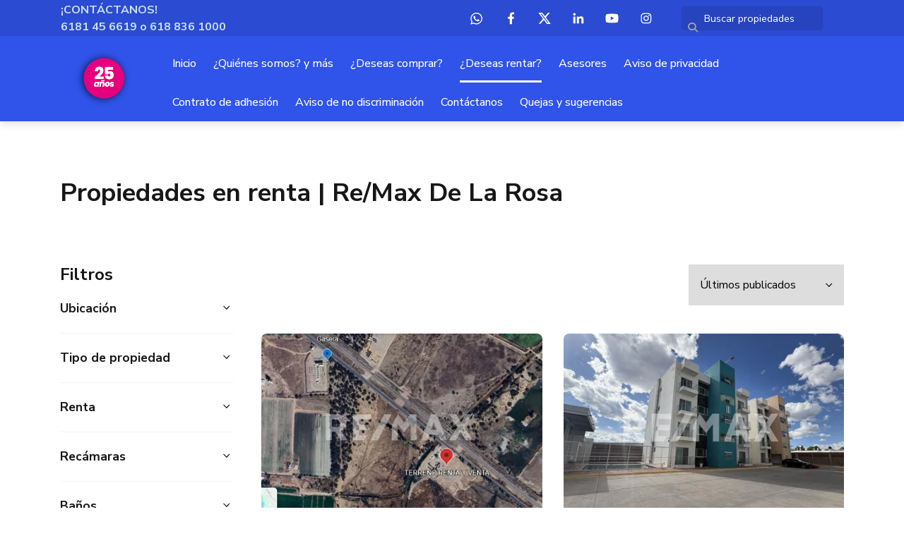

--- FILE ---
content_type: text/html; charset=utf-8
request_url: https://www.remaxdelarosa.com/rentals
body_size: 11401
content:
<!DOCTYPE html>
<html lang="es">
  <head>
  <meta http-equiv="x-ua-compatible" content="IE=edge" />
  <meta http-equiv="Content-Type" content="text/html; charset=utf-8" />
  <meta name="description" content=""/>
  <meta name="keywords" content=""/>
  <meta name="viewport" content="width=device-width, initial-scale=1, maximum-scale=1, user-scalable=no">
  <title>Propiedades en renta | Re/Max De La Rosa</title>
  <meta name="title" content="Propiedades en renta | Re/Max De La Rosa"/>
  
<link rel="stylesheet" href="https://cdn.easybroker.com/assets/agent_websites-281d21d03f3be9dbdb7fba5c365bb4662225be459cd7bffae0d9f5f264e3ca0b.css" />
<script src="https://cdn.easybroker.com/assets/legacy/agent_websites-21395e11eef1e395d21dd9ccf7722d900a9b86e7ec5df3b9acf4a6067a60b635.js"></script>


  <script async src="https://www.googletagmanager.com/gtag/js?id=G-4LEG0PQW21"></script>
  <script>
    window.dataLayer = window.dataLayer || [];
    function gtag(){dataLayer.push(arguments);}
    gtag('js', new Date());
    gtag('config', "G-4LEG0PQW21");
  </script>


  <script>
    (g=>{var h,a,k,p="The Google Maps JavaScript API",c="google",l="importLibrary",q="__ib__",m=document,b=window;b=b[c]||(b[c]={});var d=b.maps||(b.maps={}),r=new Set,e=new URLSearchParams,u=()=>h||(h=new Promise(async(f,n)=>{await (a=m.createElement("script"));e.set("libraries",[...r]+"");for(k in g)e.set(k.replace(/[A-Z]/g,t=>"_"+t[0].toLowerCase()),g[k]);e.set("callback",c+".maps."+q);a.src=`https://maps.${c}apis.com/maps/api/js?`+e;d[q]=f;a.onerror=()=>h=n(Error(p+" could not load."));a.nonce=m.querySelector("script[nonce]")?.nonce||"";m.head.append(a)}));d[l]?console.warn(p+" only loads once. Ignoring:",g):d[l]=(f,...n)=>r.add(f)&&u().then(()=>d[l](f,...n))})
    ({
      key: "",
      v: "weekly",
      language: "es"
    });
  </script>

  <link rel="stylesheet" href="https://stackpath.bootstrapcdn.com/bootstrap/4.2.1/css/bootstrap.min.css" integrity="sha384-GJzZqFGwb1QTTN6wy59ffF1BuGJpLSa9DkKMp0DgiMDm4iYMj70gZWKYbI706tWS" crossorigin="anonymous">
  <link rel="stylesheet" href="https://cdn.easybroker.com/themes/shared/css/map.css?version=1763493818" />
  <link rel="stylesheet" href="https://cdn.easybroker.com/themes/shared/css/filters.css?version=1763493818" />
  <link rel="stylesheet" href="https://cdn.easybroker.com/themes/berlin/stylesheets/style.css?version=1763493818" />
  <link rel="stylesheet" href="https://cdn.easybroker.com/themes/berlin/stylesheets/styles-palette-1.css?version=1763493818" />
  <link rel="stylesheet" href="https://cdn.easybroker.com/themes/berlin/stylesheets/responsive.css?version=1763493818" />
  <link rel="stylesheet" href="https://cdn.easybroker.com/themes/berlin/stylesheets/custom-select.css?version=1763493818" />
  <link rel="stylesheet" href="https://cdn.easybroker.com/themes/shared/fontawesome/css/all.min.css?version=1763493818" />
  <link rel="stylesheet" href="https://cdn.easybroker.com/themes/shared/fontawesome/css/brands.min.css?version=1763493818" />
  





  <script src="https://cdn.easybroker.com/themes/berlin/javascripts/scripts.js?version=1763493818"></script>
  <script src="https://cdnjs.cloudflare.com/ajax/libs/popper.js/1.14.6/umd/popper.min.js" integrity="sha384-wHAiFfRlMFy6i5SRaxvfOCifBUQy1xHdJ/yoi7FRNXMRBu5WHdZYu1hA6ZOblgut" crossorigin="anonymous"></script>
  <script src="https://stackpath.bootstrapcdn.com/bootstrap/4.2.1/js/bootstrap.min.js" integrity="sha384-B0UglyR+jN6CkvvICOB2joaf5I4l3gm9GU6Hc1og6Ls7i6U/mkkaduKaBhlAXv9k" crossorigin="anonymous"></script>
</head>

  <body id="rentals" class="properties-list">
    
    <div class="hero-container">
  <div class="header">
    <div class="top-head">
  <div class="container">
    <div class="row">
      <div class="flex-1 pl-lg-3">
        <div class='user-content'><p><strong style="color: rgb(204, 224, 245);">¡CONTÁCTANOS! </strong></p><p><a href="https://l.facebook.com/l.php?u=https%3A%2F%2Fwa.me%2F526181456619%3Ffbclid%3DIwZXh0bgNhZW0CMTAAAR0zlCwS3oXJwmnLHkdpl1V-thrXxER9vsYrwhSDXaf6s1SBSm9tZ2jheQQ_aem_4-ZVeJWaW8tEuWzodxj9iw&amp;h=AT1NibD778sos-NIv0L4X9F--QOSGhzq-6-b0mHlcM3YnmGAyMYh3FMWtDyphUXMyQjcosW_oRRoEnSo9nsuTbFsllUj9RUMaZ9npTyYq6aeDl_Ld7n20XGGfwUP5mOsp1-oqKiHaksqWXih96I_vHLSUA&amp;__tn__=-UK*F" rel="noopener noreferrer" target="_blank" style="color: rgb(204, 224, 245);"><strong>6181 45 6619</strong></a><strong style="color: rgb(204, 224, 245);"> o 618 836 1000 <span class="ql-cursor">﻿﻿﻿</span></strong></p></div>
      </div>
      <div class="col-auto">
        <ul class="social-links list-inline">
  <li class="list-inline-item"><a class="whatsapp" target="_blank" href="https://wa.me/526181456619"></a></li>
  <li class="list-inline-item"><a class="facebook" target="_blank" href="https://www.facebook.com/RemaxDeLaRosa/"></a></li>
  <li class="list-inline-item"><a class="twitter" target="_blank" href="https://twitter.com/remaxdelarosa"></a></li>
  <li class="list-inline-item"><a class="linkedin" target="_blank" href="https://www.linkedin.com/in/remaxdelarosa/"></a></li>
  <li class="list-inline-item"><a class="youtube" target="_blank" href="https://www.youtube.com/channel/UC38fgtMthCb7qzjNfSLcilw"></a></li>
  <li class="list-inline-item"><a class="instagram" target="_blank" href="https://www.instagram.com/remax_delarosa/"></a></li>
  
  
</ul>

      </div>
      <div class="col-auto d-none d-lg-flex">
        <div class="search-input"><div id="code_search_form">
  <form class="header-search" action="/search_text" accept-charset="UTF-8" method="get">
    <button type="submit" class="btn"><i class="fa fa-search"></i></button>
    <input autocomplete="off" placeholder="Buscar propiedades" id="menu_search_code" class="form-control" type="text" name="search[text]" />
  </form>
</div>
</div>
      </div>
      <div id="website_translator" data-languages="de,en,es,fr,it,pt,ru,el,zh-CN" data-site-language="es">
  <div id="translation_container" class="hidden d-none"></div>
</div>
    </div>
  </div>
</div>
    <div class="container">
      <nav id="main_menu" class="navbar navbar-expand-lg">
        <div class="navbar-brand">
          <div class='user-content'><p><img src="https://assets.easybroker.com/organization_files/14398/25_an%CC%83os.png"></p></div>
        </div>
        <button class="navbar-toggler" type="button" data-toggle="collapse" data-target="#navbarSupportedContent" aria-controls="navbarSupportedContent" aria-expanded="false" aria-label="Toggle navigation">
          <i class="fa fa-bars"></i>
        </button>
  
        <div class="collapse navbar-collapse" id="navbarSupportedContent">
          <ul class="navbar-nav mr-auto">
    <li class="nav-item ">
      <a class="nav-link" href="/">
        Inicio
        <span class="caret hidden"></span>
</a>    </li>
    <li class="nav-item ">
      <a class="nav-link" href="/acercade">
        ¿Quiénes somos? y más
        <span class="caret hidden"></span>
</a>    </li>
    <li class="nav-item ">
      <a class="nav-link" href="/properties">
        ¿Deseas comprar?
        <span class="caret hidden"></span>
</a>    </li>
    <li class="nav-item active">
      <a class="nav-link" href="/rentals">
        ¿Deseas rentar?
        <span class="caret hidden"></span>
</a>    </li>
    <li class="nav-item ">
      <a class="nav-link" href="https://remax.com.mx/agentes">
        Asesores
        <span class="caret hidden"></span>
</a>    </li>
    <li class="nav-item ">
      <a class="nav-link" href="/avisodeprivacidad">
        Aviso de privacidad
        <span class="caret hidden"></span>
</a>    </li>
    <li class="nav-item ">
      <a class="nav-link" href="/Contrato">
        Contrato de adhesión
        <span class="caret hidden"></span>
</a>    </li>
    <li class="nav-item ">
      <a class="nav-link" href="/aviso">
        Aviso de no discriminación
        <span class="caret hidden"></span>
</a>    </li>
    <li class="nav-item ">
      <a class="nav-link" href="/contact">
        Contáctanos
        <span class="caret hidden"></span>
</a>    </li>
    <li class="nav-item ">
      <a class="nav-link" href="/QyS">
        Quejas y sugerencias
        <span class="caret hidden"></span>
</a>    </li>
</ul>
<form class="d-lg-none code-search-form form-inline" action="/search_text" accept-charset="UTF-8" method="get">
  <div class="input-group">
    <input size="15" autocomplete="off" placeholder="Buscar propiedades" id="menu_search_code" class="form-control" type="text" name="search[text]" />
    <span class="input-group-btn">
      <input type="submit" name="commit" value="Ir" class="btn btn-primary" />
    </span>
  </div>
</form>
        </div>
      </nav>
      <div class="d-lg-none">
        <div id="website_translator" data-languages="de,en,es,fr,it,pt,ru,el,zh-CN" data-site-language="es">
  <div id="translation_container" class="hidden d-none"></div>
</div>
      </div>
    </div>
  </div>
</div>

    <div class="section">
      <div class="section-head">
  <div class="container">
    <h2 class="mb-0">Propiedades en renta | Re/Max De La Rosa</h2>
  </div>
</div>

    </div>
    <div class="content">
      <div id="property_search" class="container">
        <div class="row">
          <div class="col-lg-3 aside">
            <div class="mg_widget mg_filter-bar">
  <div class="filters-container">
  <div class="filters-content" data-frame="filters-menu">
    <div class="separator">
      <a href="#" class="close-filters d-lg-none" data-toggle-filters><i class="fa fa-times"></i></a>
      <h5 class="filters-title">Filtros</h5>
    </div>

    <div class="filters-body">
      
      <div class="dropdown-content">
            <div class="filter location">
    <h6 class="filter-title mb-0">
      <a role="button" data-toggle="collapse" href="#location_search_filter">
        <span>Ubicación</span>
        <i class="fas fa-angle-down"></i>
      </a>
    </h6>
    <div class="filter-fields collapse location-search-filter" id="location_search_filter">
      <div class="card-body">
        <ul class="list-unstyled">
              <li class='filter-link'>
    <a data-remote="true" href="/rentals/mexico/durango/durango?sort_by=published_at-desc">Durango</a>
    <span class='count pull-right'>(38)</span>
  </li>

              <li class='filter-link'>
    <a data-remote="true" href="/rentals/mexico/durango/guadalupe-victoria?sort_by=published_at-desc">Guadalupe Victoria</a>
    <span class='count pull-right'>(1)</span>
  </li>

              <li class='filter-link'>
    <a data-remote="true" href="/rentals/mexico/durango/santiago-papasquiaro?sort_by=published_at-desc">Santiago Papasquiaro</a>
    <span class='count pull-right'>(2)</span>
  </li>

              <li class='filter-link'>
    <a data-remote="true" href="/rentals/mexico/durango/tepehuanes?sort_by=published_at-desc">Tepehuanes</a>
    <span class='count pull-right'>(1)</span>
  </li>

        </ul>
      </div>
    </div>
  </div>


    <div class="filter property-type">
      <h6 class="filter-title mb-0">
        <a role="button" data-toggle="collapse" href="#collapsePropertyType">
          <span>Tipo de propiedad</span>
          <i class="fas fa-angle-down"></i>
        </a>
      </h6>
      <div class="filter-fields collapse" id="collapsePropertyType">
        <div class="card-body">
          <ul class="list-unstyled">
              <li class='filter-link'>
                <a data-remote="true" href="/rentals/commercial-storage-unit-type?sort_by=published_at-desc">Bodega comercial</a>
                <span class='count pull-right'>(4)</span>
              </li>
              <li class='filter-link'>
                <a data-remote="true" href="/rentals/industrial-warehouse-type?sort_by=published_at-desc">Bodega industrial</a>
                <span class='count pull-right'>(1)</span>
              </li>
              <li class='filter-link'>
                <a data-remote="true" href="/rentals/house-type?sort_by=published_at-desc">Casa</a>
                <span class='count pull-right'>(3)</span>
              </li>
              <li class='filter-link'>
                <a data-remote="true" href="/rentals/apartment-type?sort_by=published_at-desc">Departamento</a>
                <span class='count pull-right'>(2)</span>
              </li>
              <li class='filter-link'>
                <a data-remote="true" href="/rentals/building-type?sort_by=published_at-desc">Edificio</a>
                <span class='count pull-right'>(2)</span>
              </li>
              <li class='filter-link'>
                <a data-remote="true" href="/rentals/retail-space-type?sort_by=published_at-desc">Local comercial</a>
                <span class='count pull-right'>(13)</span>
              </li>
              <li class='filter-link'>
                <a data-remote="true" href="/rentals/lot-type?sort_by=published_at-desc">Terreno</a>
                <span class='count pull-right'>(12)</span>
              </li>
              <li class='filter-link'>
                <a data-remote="true" href="/rentals/commercial-lot-type?sort_by=published_at-desc">Terreno comercial</a>
                <span class='count pull-right'>(5)</span>
              </li>
          </ul>
        </div>
      </div>
    </div>

  <form data-filters-form="true" action="/rentals?sort_by=published_at-desc" accept-charset="UTF-8" data-remote="true" method="get">
    <input name="sort_by" autocomplete="off" type="hidden" value="published_at-desc" id="search_sort_by" />
    
      <div class="filter price">
        <h6 class="filter-title mb-0">
          <a role="button" data-toggle="collapse" href="#collapsePrice">
            <span>Renta</span>
            <i class="fas fa-angle-down"></i>
          </a>
        </h6>
        <div class="filter-fields collapse" id="collapsePrice">
          <div class="card-body">
              <div class="field-group">
                <div class="field">
                  <input name="min_price" size="10" maxlength="10" class="query-field form-control" placeholder="Mínimo" type="number" id="search_min_price" />
                </div>
                <div class="field">
                  <input name="max_price" size="10" maxlength="10" class="query-field form-control" placeholder="Máximo" type="number" id="search_max_price" />
                </div>
              </div>
            <div class="field currency custom-select">
              <select name="currency_id" class="query-field form-control" id="search_currency_id"><option value="1">Dólares estadounidenses</option>
<option value="3">Euros</option>
<option value="4">Pesos argentinos</option>
<option value="6">Reales brasileños</option>
<option selected="selected" value="10">Pesos mexicanos</option>
<option value="13">Pesos colombianos</option>
<option value="14">Colones costarricenses</option>
<option value="15">Soles peruanos</option>
<option value="16">Pesos chilenos</option>
<option value="23">Pesos uruguayos</option>
<option value="26">Unidad de Fomento de Chile</option>
<option value="27">Libra Egipcia</option>
<option value="28">Peso dominicano</option>
<option value="29">Quetzales</option></select>
            </div>
            <div class="filter-action">
              <input type="submit" name="commit" value="Aplicar" class="btn-outline input-button" />
            </div>
          </div>
        </div>
      </div>

      <div class="filter">
        <h6 class="filter-title mb-0">
          <a role="button" data-toggle="collapse" href="#collapseBedrooms">
            <span>Recámaras</span>
            <i class="fas fa-angle-down"></i>
          </a>
        </h6>
        <div class="filter-fields collapse" id="collapseBedrooms">
          <div class="card-body">
            <div class="field-group">
              <div class="field">
                <select name="min_bedroom" id="min_bedroom" class="query-field form-control"><option value="">Mínimo</option>
<option value="0">0 (Estudio)</option>
<option value="1">1</option>
<option value="2">2</option>
<option value="3">3</option>
<option value="4">4</option>
<option value="5">5</option>
<option value="6">6</option>
<option value="7">7</option>
<option value="8">8</option>
<option value="9">9</option>
<option value="10">10</option></select>
              </div>
              <div class="field">
                <select name="max_bedroom" id="max_bedroom" class="query-field form-control"><option value="">Máximo</option>
<option value="0">0 (Estudio)</option>
<option value="1">1</option>
<option value="2">2</option>
<option value="3">3</option>
<option value="4">4</option>
<option value="5">5</option>
<option value="6">6</option>
<option value="7">7</option>
<option value="8">8</option>
<option value="9">9</option>
<option value="10">10</option></select>
              </div>
            </div>
            <div class="filter-action">
              <input type="submit" name="commit" value="Aplicar" class="btn-outline input-button" />
            </div>
          </div>
        </div>
      </div>

      <div class="filter">
        <h6 class="filter-title mb-0">
          <a role="button" data-toggle="collapse" href="#collapseBathrooms">
            <span>Baños</span>
            <i class="fas fa-angle-down"></i>
          </a>
        </h6>
        <div class="filter-fields collapse" id="collapseBathrooms">
          <div class="card-body">
            <div class="field-group">
              <div class="field">
                <select name="min_bathroom" id="min_bathroom" class="query-field form-control"><option value="">Mínimo</option>
<option value="1">1</option>
<option value="2">2</option>
<option value="3">3</option>
<option value="4">4</option>
<option value="5">5</option>
<option value="6">6</option>
<option value="7">7</option>
<option value="8">8</option>
<option value="9">9</option>
<option value="10">10</option></select>
              </div>
              <div class="field">
                <select name="max_bathroom" id="max_bathroom" class="query-field form-control"><option value="">Máximo</option>
<option value="1">1</option>
<option value="2">2</option>
<option value="3">3</option>
<option value="4">4</option>
<option value="5">5</option>
<option value="6">6</option>
<option value="7">7</option>
<option value="8">8</option>
<option value="9">9</option>
<option value="10">10</option></select>
              </div>
            </div>
            <div class="filter-action">
              <input type="submit" name="commit" value="Aplicar" class="btn-outline input-button" />
            </div>
          </div>
        </div>
      </div>

      <div class="filter total-size">
        <h6 class="filter-title mb-0">
          <a role="button" data-toggle="collapse" href="#collapseTotalSize">
            <span>Construcción</span>
            <i class="fas fa-angle-down"></i>
          </a>
        </h6>
        <div class="filter-fields collapse" id="collapseTotalSize">
          <div class="card-body">
            <div class="field-group">
              <div class="field">
                <input type="number" name="min_total_square_meters" id="min_total_square_meters" placeholder="Desde (m²)" class="form-control" autocomplete="off" maxlength="17" />
              </div>
              <div class="field">
                <input type="number" name="max_total_square_meters" id="max_total_square_meters" placeholder="Hasta (m²)" class="form-control" autocomplete="off" maxlength="17" />
              </div>
            </div>
            <div class="filter-action">
              <input type="submit" name="commit" value="Aplicar" class="btn-outline input-button" />
            </div>
          </div>
        </div>
      </div>

      <div class="filter lot-size">
        <h6 class="filter-title mb-0">
          <a role="button" data-toggle="collapse" href="#collapseLotSize">
            <span>Terreno</span>
            <i class="fas fa-angle-down"></i>
          </a>
        </h6>
        <div class="filter-fields collapse" id="collapseLotSize">
          <div class="card-body">
            <div class="field-group">
              <div class="field">
                <input type="number" name="min_lot_size_square_meters" id="min_lot_size_square_meters" placeholder="Desde (m²)" class="form-control" autocomplete="off" maxlength="17" />
              </div>
              <div class="field">
                <input type="number" name="max_lot_size_square_meters" id="max_lot_size_square_meters" placeholder="Hasta (m²)" class="form-control" autocomplete="off" maxlength="17" />
              </div>
            </div>
            <div class="filter-action">
              <input type="submit" name="commit" value="Aplicar" class="btn-outline input-button" />
            </div>
          </div>
        </div>
      </div>


    <div class="dropdown-footer" data-filters-view-results>
      <button name="button" type="submit" class="btn-primary btn" data-toggle-filters="true">Ver resultados</button>
    </div>
</form>
      </div>
    </div>
  </div>
  <div class="close-filters fake"></div>
</div>

<div class="property-actions-mobile">
  <div class="toggle-filters btn btn-primary d-lg-none" data-toggle-filters data-frame="mobile-filters-toggler">
    <i class="far fa-sliders-simple"></i>
    <span>Filtros</span>
  </div>

</div>


</div>
          </div>
          <div class="col-lg-9 main">
            <div class="search-results mb-5 featured-grid">
              <div class="mg_widget mg_property-list">
  <div id="mg_property_results" data-frame="property-results">
  <div class="properties-header">
    <div class="sort-by d-flex align-items-center justify-content-end">
  <h6 class="mr-3">Ordenar por</h6>
  <form action="/rentals?web_page=rentals" accept-charset="UTF-8" method="post"><input type="hidden" name="authenticity_token" value="KRMnyBK-JzPagVkatwEyuE3Q2gHbYp9fCmeAqBRxehpimjk8lMmp8CXRRtOYGpUdufqy1vM5j-V8akG9U24lTw" autocomplete="off" />
    <div class="custom-select">
      <select name="sort_by" id="sort_by" onchange="submit();"><option selected="selected" value="published_at-desc">Últimos publicados</option>
<option value="price-asc">Precio (menor a mayor)</option>
<option value="price-desc">Precio (mayor a menor)</option></select>
    </div>
    
    
    
</form></div>

    
  </div>

  <div id="mg_property_listings" class="properties-results row">
    <div class="col-md-6" data-lat="24.0811262" data-long="-104.5541793" data-exact-location="true" data-popover-data="{&quot;image_url&quot;:&quot;https://assets.easybroker.com/property_images/5461587/94610202/EB-TZ1587.jpeg?height=300\u0026version=1755706266\u0026width=450&quot;,&quot;price&quot;:&quot;$30,000 MXN&quot;,&quot;operation_type&quot;:&quot;En Renta&quot;,&quot;title&quot;:&quot;Terreno en renta a pie de carretera&quot;,&quot;location&quot;:&quot;Terreno en Navacoyan, Durango&quot;,&quot;bedrooms&quot;:null,&quot;bathrooms&quot;:null,&quot;size&quot;:&quot;4,500 m²&quot;,&quot;approximate_location&quot;:false,&quot;url&quot;:&quot;/property/terreno-en-renta-a-pie-de-carretera-navacoyan&quot;}">
  <div class="thumbnail">
    <div class="title-image">
      <a class="related-property img-fluid" href="/property/terreno-en-renta-a-pie-de-carretera-navacoyan"><img alt="EB-TZ1587" data-load-rasterized-image="true" src="https://assets.easybroker.com/property_images/5461587/94610202/EB-TZ1587.jpeg?height=300&amp;version=1755706266&amp;width=450" /></a>
    </div>
    <div class="caption">
      <ul class="mb-0 list-unstyled h5">
          <li class="price-type">
              <span class="listing-type-price">
                $30,000 MXN              </span>
            <small class="listing-type">
              En Renta
            </small>
          </li>
      </ul>
      <span>
        Terreno en Navacoyan, Durango
      </span>
      <div class="row main-features">
          <div class="col-auto pr-1 property-internal-id">ITR649662-291</div>
          <div class="col-auto pr-1">
            <i class="fa fa-arrows-alt"></i>
             4,500 m²
          </div>
          <div class="col-auto pr-1">
            <i class="fa fa-user"></i>
            Equipo REMAX De La Rosa
          </div>
      </div>
    </div>
  </div>
</div><div class="col-md-6" data-lat="24.0009127" data-long="-104.7024588" data-exact-location="true" data-popover-data="{&quot;image_url&quot;:&quot;https://assets.easybroker.com/property_images/5707561/99752447/EB-UX7561.jpeg?height=300\u0026version=1766100727\u0026width=450&quot;,&quot;price&quot;:&quot;$13,800 MXN&quot;,&quot;operation_type&quot;:&quot;En Renta&quot;,&quot;title&quot;:&quot;Departamento amueblado en renta salida Mazatlán&quot;,&quot;location&quot;:&quot;Departamento en Campestre Jacarandas, Durango&quot;,&quot;bedrooms&quot;:2,&quot;bathrooms&quot;:2,&quot;size&quot;:&quot;98 m²&quot;,&quot;approximate_location&quot;:false,&quot;url&quot;:&quot;/property/departamento-amueblado-en-renta-salida-mazatlan&quot;}">
  <div class="thumbnail">
    <div class="title-image">
      <a class="related-property img-fluid" href="/property/departamento-amueblado-en-renta-salida-mazatlan"><img alt="EB-UX7561" data-load-rasterized-image="true" src="https://assets.easybroker.com/property_images/5707561/99752447/EB-UX7561.jpeg?height=300&amp;version=1766100727&amp;width=450" /></a>
    </div>
    <div class="caption">
      <ul class="mb-0 list-unstyled h5">
          <li class="price-type">
              <span class="listing-type-price">
                $13,800 MXN              </span>
            <small class="listing-type">
              En Renta
            </small>
          </li>
      </ul>
      <span>
        Departamento en Campestre Jacarandas, Durango
      </span>
      <div class="row main-features">
          <div class="col-auto pr-1 property-internal-id">RDR662905-291</div>
          <div class="col-auto pr-1">
            <i class="fa fa-bed"></i>
            2 recámaras          </div>
          <div class="col-auto pr-1">
            <i class="fa fa-bath"></i>
            2 baños
          </div>
          <div class="col-auto pr-1">
            <i class="fa fa-arrows-alt"></i>
             98 m²
          </div>
          <div class="col-auto pr-1">
            <i class="fa fa-user"></i>
            Equipo REMAX De La Rosa
          </div>
      </div>
    </div>
  </div>
</div><div class="col-md-6" data-lat="23.9996817" data-long="-104.693403" data-exact-location="true" data-popover-data="{&quot;image_url&quot;:&quot;https://assets.easybroker.com/property_images/5707423/99749726/EB-UX7423.jpeg?height=300\u0026version=1766096688\u0026width=450&quot;,&quot;price&quot;:&quot;$17,000&quot;,&quot;operation_type&quot;:&quot;En Renta&quot;,&quot;title&quot;:&quot;Casa en Renta de Balcón de Tapias&quot;,&quot;location&quot;:&quot;Casa en Puertas del Sol III, Durango&quot;,&quot;bedrooms&quot;:3,&quot;bathrooms&quot;:2,&quot;size&quot;:&quot;159 m²&quot;,&quot;approximate_location&quot;:false,&quot;url&quot;:&quot;/property/casa-en-renta-de-balcon-de-tapias&quot;}">
  <div class="thumbnail">
    <div class="title-image">
      <a class="related-property img-fluid" href="/property/casa-en-renta-de-balcon-de-tapias"><img alt="EB-UX7423" data-load-rasterized-image="true" src="https://assets.easybroker.com/property_images/5707423/99749726/EB-UX7423.jpeg?height=300&amp;version=1766096688&amp;width=450" /></a>
    </div>
    <div class="caption">
      <ul class="mb-0 list-unstyled h5">
          <li class="price-type">
              <span class="listing-type-price">
                $17,000              </span>
            <small class="listing-type">
              En Renta
            </small>
          </li>
      </ul>
      <span>
        Casa en Puertas del Sol III, Durango
      </span>
      <div class="row main-features">
          <div class="col-auto pr-1 property-internal-id">RCR662381-291</div>
          <div class="col-auto pr-1">
            <i class="fa fa-bed"></i>
            3 recámaras          </div>
          <div class="col-auto pr-1">
            <i class="fa fa-bath"></i>
            2 baños
          </div>
          <div class="col-auto pr-1">
            <i class="fa fa-arrows-alt"></i>
             159 m²
          </div>
          <div class="col-auto pr-1">
            <i class="fa fa-user"></i>
            Equipo REMAX De La Rosa
          </div>
      </div>
    </div>
  </div>
</div><div class="col-md-6" data-lat="24.0386613" data-long="-104.6701115" data-exact-location="true" data-popover-data="{&quot;image_url&quot;:&quot;https://assets.easybroker.com/property_images/5674341/99076853/EB-UU4341.jpeg?height=300\u0026version=1764606800\u0026width=450&quot;,&quot;price&quot;:&quot;$28,000 MXN&quot;,&quot;operation_type&quot;:&quot;En Renta&quot;,&quot;title&quot;:&quot;Terreno en renta por avenida el Factor&quot;,&quot;location&quot;:&quot;Terreno en Cuadra del Ferrocarril, Durango&quot;,&quot;bedrooms&quot;:null,&quot;bathrooms&quot;:null,&quot;size&quot;:&quot;466.78 m²&quot;,&quot;approximate_location&quot;:false,&quot;url&quot;:&quot;/property/terreno-en-renta-por-avenida-el-factor&quot;}">
  <div class="thumbnail">
    <div class="title-image">
      <a class="related-property img-fluid" href="/property/terreno-en-renta-por-avenida-el-factor"><img alt="EB-UU4341" data-load-rasterized-image="true" src="https://assets.easybroker.com/property_images/5674341/99076853/EB-UU4341.jpeg?height=300&amp;version=1764606800&amp;width=450" /></a>
    </div>
    <div class="caption">
      <ul class="mb-0 list-unstyled h5">
          <li class="price-type">
              <span class="listing-type-price">
                $28,000 MXN              </span>
            <small class="listing-type">
              En Renta
            </small>
          </li>
      </ul>
      <span>
        Terreno en Cuadra del Ferrocarril, Durango
      </span>
      <div class="row main-features">
          <div class="col-auto pr-1 property-internal-id">CTR660729-291</div>
          <div class="col-auto pr-1">
            <i class="fa fa-arrows-alt"></i>
             466.78 m²
          </div>
          <div class="col-auto pr-1">
            <i class="fa fa-user"></i>
            Equipo REMAX De La Rosa
          </div>
      </div>
    </div>
  </div>
</div><div class="col-md-6" data-lat="24.0518824" data-long="-104.634174" data-exact-location="true" data-popover-data="{&quot;image_url&quot;:&quot;https://assets.easybroker.com/property_images/5619562/97863103/EB-UO9562.jpeg?height=300\u0026version=1761934009\u0026width=450&quot;,&quot;price&quot;:&quot;$19,500&quot;,&quot;operation_type&quot;:&quot;En Renta&quot;,&quot;title&quot;:&quot;Casa en renta en fracc Tres Misiones&quot;,&quot;location&quot;:&quot;Casa en Tres Misiones, Durango&quot;,&quot;bedrooms&quot;:3,&quot;bathrooms&quot;:2,&quot;size&quot;:&quot;240 m²&quot;,&quot;approximate_location&quot;:false,&quot;url&quot;:&quot;/property/casa-en-renta-en-fracc-tres-misiones&quot;}">
  <div class="thumbnail">
    <div class="title-image">
      <a class="related-property img-fluid" href="/property/casa-en-renta-en-fracc-tres-misiones"><img alt="EB-UO9562" data-load-rasterized-image="true" src="https://assets.easybroker.com/property_images/5619562/97863103/EB-UO9562.jpeg?height=300&amp;version=1761934009&amp;width=450" /></a>
    </div>
    <div class="caption">
      <ul class="mb-0 list-unstyled h5">
          <li class="price-type">
              <span class="listing-type-price">
                $19,500              </span>
            <small class="listing-type">
              En Renta
            </small>
          </li>
      </ul>
      <span>
        Casa en Tres Misiones, Durango
      </span>
      <div class="row main-features">
          <div class="col-auto pr-1 property-internal-id">RCR655653-291</div>
          <div class="col-auto pr-1">
            <i class="fa fa-bed"></i>
            3 recámaras          </div>
          <div class="col-auto pr-1">
            <i class="fa fa-bath"></i>
            2 baños
          </div>
          <div class="col-auto pr-1">
            <i class="fa fa-arrows-alt"></i>
             240 m²
          </div>
          <div class="col-auto pr-1">
            <i class="fa fa-user"></i>
            Equipo REMAX De La Rosa
          </div>
      </div>
    </div>
  </div>
</div><div class="col-md-6" data-lat="24.0250758" data-long="-104.6747022" data-exact-location="true" data-popover-data="{&quot;image_url&quot;:&quot;https://assets.easybroker.com/property_images/5546825/96382872/EB-UH6825.jpg?height=300\u0026version=1759166531\u0026width=450&quot;,&quot;price&quot;:&quot;$50,000&quot;,&quot;operation_type&quot;:&quot;En Renta&quot;,&quot;title&quot;:&quot;Céntrico local en renta c. Negrete&quot;,&quot;location&quot;:&quot;Local comercial en Victoria de Durango Centro, Durango&quot;,&quot;bedrooms&quot;:null,&quot;bathrooms&quot;:1,&quot;size&quot;:&quot;300 m²&quot;,&quot;approximate_location&quot;:false,&quot;url&quot;:&quot;/property/centrico-local-en-renta-c-negrete&quot;}">
  <div class="thumbnail">
    <div class="title-image">
      <a class="related-property img-fluid" href="/property/centrico-local-en-renta-c-negrete"><img alt="EB-UH6825" data-load-rasterized-image="true" src="https://assets.easybroker.com/property_images/5546825/96382872/EB-UH6825.jpg?height=300&amp;version=1759166531&amp;width=450" /></a>
    </div>
    <div class="caption">
      <ul class="mb-0 list-unstyled h5">
          <li class="price-type">
              <span class="listing-type-price">
                $50,000              </span>
            <small class="listing-type">
              En Renta
            </small>
          </li>
      </ul>
      <span>
        Local comercial en Victoria de Durango Centro, Durango
      </span>
      <div class="row main-features">
          <div class="col-auto pr-1 property-internal-id">CLR654736-291</div>
          <div class="col-auto pr-1">
            <i class="fa fa-bath"></i>
            1 baño
          </div>
          <div class="col-auto pr-1">
            <i class="fa fa-arrows-alt"></i>
             300 m²
          </div>
          <div class="col-auto pr-1">
            <i class="fa fa-user"></i>
            Equipo REMAX De La Rosa
          </div>
      </div>
    </div>
  </div>
</div><div class="col-md-6" data-lat="24.0307554" data-long="-104.6205057" data-exact-location="true" data-popover-data="{&quot;image_url&quot;:&quot;https://assets.easybroker.com/property_images/5251117/90400857/EB-TE1117.jpeg?height=300\u0026version=1747687139\u0026width=450&quot;,&quot;price&quot;:&quot;$198,000&quot;,&quot;operation_type&quot;:&quot;En Renta&quot;,&quot;title&quot;:&quot;Terreno en renta en Avenida de alto flujo vehicular&quot;,&quot;location&quot;:&quot;Terreno comercial en Villas de San Francisco, Durango&quot;,&quot;bedrooms&quot;:null,&quot;bathrooms&quot;:null,&quot;size&quot;:&quot;6,479.8 m²&quot;,&quot;approximate_location&quot;:false,&quot;url&quot;:&quot;/property/terreno-en-renta-en-avenida-de-alto-flujo-vehicular&quot;}">
  <div class="thumbnail">
    <div class="title-image">
      <a class="related-property img-fluid" href="/property/terreno-en-renta-en-avenida-de-alto-flujo-vehicular"><img alt="EB-TE1117" data-load-rasterized-image="true" src="https://assets.easybroker.com/property_images/5251117/90400857/EB-TE1117.jpeg?height=300&amp;version=1747687139&amp;width=450" /></a>
    </div>
    <div class="caption">
      <ul class="mb-0 list-unstyled h5">
          <li class="price-type">
              <span class="listing-type-price">
                $198,000              </span>
            <small class="listing-type">
              En Renta
            </small>
          </li>
      </ul>
      <span>
        Terreno comercial en Villas de San Francisco, Durango
      </span>
      <div class="row main-features">
          <div class="col-auto pr-1 property-internal-id">CTR637489-291</div>
          <div class="col-auto pr-1">
            <i class="fa fa-arrows-alt"></i>
             6,479.8 m²
          </div>
          <div class="col-auto pr-1">
            <i class="fa fa-user"></i>
            Equipo REMAX De La Rosa
          </div>
      </div>
    </div>
  </div>
</div><div class="col-md-6" data-lat="24.027274" data-long="-104.6582475" data-exact-location="true" data-popover-data="{&quot;image_url&quot;:&quot;https://assets.easybroker.com/property_images/2898834/46000070/EB-KC8834.jpeg?height=300\u0026version=1649432853\u0026width=450&quot;,&quot;price&quot;:&quot;$65,000&quot;,&quot;operation_type&quot;:&quot;En Renta&quot;,&quot;title&quot;:&quot;Casa Comercial en Renta Usos Multiples&quot;,&quot;location&quot;:&quot;Casa en Victoria de Durango Centro, Durango&quot;,&quot;bedrooms&quot;:null,&quot;bathrooms&quot;:6,&quot;size&quot;:&quot;527.22 m²&quot;,&quot;approximate_location&quot;:false,&quot;url&quot;:&quot;/property/casa-comercial-en-renta-usos-multiples&quot;}">
  <div class="thumbnail">
    <div class="title-image">
      <a class="related-property img-fluid" href="/property/casa-comercial-en-renta-usos-multiples"><img alt="EB-KC8834" data-load-rasterized-image="true" src="https://assets.easybroker.com/property_images/2898834/46000070/EB-KC8834.jpeg?height=300&amp;version=1649432853&amp;width=450" /></a>
    </div>
    <div class="caption">
      <ul class="mb-0 list-unstyled h5">
          <li class="price-type">
              <span class="listing-type-price">
                $65,000              </span>
            <small class="listing-type">
              En Renta
            </small>
          </li>
      </ul>
      <span>
        Casa en Victoria de Durango Centro, Durango
      </span>
      <div class="row main-features">
          <div class="col-auto pr-1 property-internal-id">CCR530569-291</div>
          <div class="col-auto pr-1">
            <i class="fa fa-bath"></i>
            6 baños
          </div>
          <div class="col-auto pr-1">
            <i class="fa fa-arrows-alt"></i>
             527.22 m²
          </div>
          <div class="col-auto pr-1">
            <i class="fa fa-user"></i>
            Paco De La Rosa
          </div>
      </div>
    </div>
  </div>
</div><div class="col-md-6" data-lat="23.9978777" data-long="-104.6372847" data-exact-location="true" data-popover-data="{&quot;image_url&quot;:&quot;https://assets.easybroker.com/property_images/5512157/95667175/EB-UE2157.jpeg?height=300\u0026version=1757550863\u0026width=450&quot;,&quot;price&quot;:&quot;$950,000&quot;,&quot;operation_type&quot;:&quot;En Renta&quot;,&quot;title&quot;:&quot;Se renta Terreno frente a Carretera Durango Mezquital&quot;,&quot;location&quot;:&quot;Terreno comercial en Los Cedros Residencial, Durango&quot;,&quot;bedrooms&quot;:null,&quot;bathrooms&quot;:null,&quot;size&quot;:&quot;19,000 m²&quot;,&quot;approximate_location&quot;:false,&quot;url&quot;:&quot;/property/se-renta-terreno-frente-a-carretera-durango-mezquital&quot;}">
  <div class="thumbnail">
    <div class="title-image">
      <a class="related-property img-fluid" href="/property/se-renta-terreno-frente-a-carretera-durango-mezquital"><img alt="EB-UE2157" data-load-rasterized-image="true" src="https://assets.easybroker.com/property_images/5512157/95667175/EB-UE2157.jpeg?height=300&amp;version=1757550863&amp;width=450" /></a>
    </div>
    <div class="caption">
      <ul class="mb-0 list-unstyled h5">
          <li class="price-type">
              <span class="listing-type-price">
                $950,000              </span>
            <small class="listing-type">
              En Renta
            </small>
          </li>
      </ul>
      <span>
        Terreno comercial en Los Cedros Residencial, Durango
      </span>
      <div class="row main-features">
          <div class="col-auto pr-1 property-internal-id">CTR619809-291</div>
          <div class="col-auto pr-1">
            <i class="fa fa-arrows-alt"></i>
             19,000 m²
          </div>
          <div class="col-auto pr-1">
            <i class="fa fa-user"></i>
            Equipo REMAX De La Rosa
          </div>
      </div>
    </div>
  </div>
</div><div class="col-md-6" data-lat="24.0322073" data-long="-104.6699647" data-exact-location="true" data-popover-data="{&quot;image_url&quot;:&quot;https://assets.easybroker.com/property_images/5507681/95576430/EB-UD7681.jpg?height=300\u0026version=1757438504\u0026width=450&quot;,&quot;price&quot;:&quot;$14,400&quot;,&quot;operation_type&quot;:&quot;En Renta&quot;,&quot;title&quot;:&quot;Departamento de 3 habitaciones en renta, en Zona Centro&quot;,&quot;location&quot;:&quot;Departamento en Victoria de Durango, Durango&quot;,&quot;bedrooms&quot;:3,&quot;bathrooms&quot;:2,&quot;size&quot;:&quot;95 m²&quot;,&quot;approximate_location&quot;:false,&quot;url&quot;:&quot;/property/departamento-de-3-habitaciones-en-renta-en-zona-centro&quot;}">
  <div class="thumbnail">
    <div class="title-image">
      <a class="related-property img-fluid" href="/property/departamento-de-3-habitaciones-en-renta-en-zona-centro"><img alt="EB-UD7681" data-load-rasterized-image="true" src="https://assets.easybroker.com/property_images/5507681/95576430/EB-UD7681.jpg?height=300&amp;version=1757438504&amp;width=450" /></a>
    </div>
    <div class="caption">
      <ul class="mb-0 list-unstyled h5">
          <li class="price-type">
              <span class="listing-type-price">
                $14,400              </span>
            <small class="listing-type">
              En Renta
            </small>
          </li>
      </ul>
      <span>
        Departamento en Victoria de Durango, Durango
      </span>
      <div class="row main-features">
          <div class="col-auto pr-1 property-internal-id">RDR652628-291</div>
          <div class="col-auto pr-1">
            <i class="fa fa-bed"></i>
            3 recámaras          </div>
          <div class="col-auto pr-1">
            <i class="fa fa-bath"></i>
            2 baños
          </div>
          <div class="col-auto pr-1">
            <i class="fa fa-arrows-alt"></i>
             95 m²
          </div>
          <div class="col-auto pr-1">
            <i class="fa fa-user"></i>
            Equipo REMAX De La Rosa
          </div>
      </div>
    </div>
  </div>
</div><div class="col-md-6" data-lat="24.0242849064" data-long="-104.6711101993" data-exact-location="true" data-popover-data="{&quot;image_url&quot;:&quot;https://assets.easybroker.com/property_images/2417751/37592794/EB-IG7751.jpg?height=300\u0026version=1629331396\u0026width=450&quot;,&quot;price&quot;:&quot;$10,000&quot;,&quot;operation_type&quot;:&quot;En Renta&quot;,&quot;title&quot;:&quot;Local Comercial en Renta Ubicado en el Centro de la Ciudad&quot;,&quot;location&quot;:&quot;Local comercial en Victoria de Durango Centro, Durango&quot;,&quot;bedrooms&quot;:null,&quot;bathrooms&quot;:1,&quot;size&quot;:&quot;20 m²&quot;,&quot;approximate_location&quot;:false,&quot;url&quot;:&quot;/property/local-comercial-en-renta-ubicado-en-el-centro-de-la-ciudad-victoria-de-durango-centro&quot;}">
  <div class="thumbnail">
    <div class="title-image">
      <a class="related-property img-fluid" href="/property/local-comercial-en-renta-ubicado-en-el-centro-de-la-ciudad-victoria-de-durango-centro"><img alt="EB-IG7751" data-load-rasterized-image="true" src="https://assets.easybroker.com/property_images/2417751/37592794/EB-IG7751.jpg?height=300&amp;version=1629331396&amp;width=450" /></a>
    </div>
    <div class="caption">
      <ul class="mb-0 list-unstyled h5">
          <li class="price-type">
              <span class="listing-type-price">
                $10,000              </span>
            <small class="listing-type">
              En Renta
            </small>
          </li>
      </ul>
      <span>
        Local comercial en Victoria de Durango Centro, Durango
      </span>
      <div class="row main-features">
          <div class="col-auto pr-1 property-internal-id">CLR508304-291</div>
          <div class="col-auto pr-1">
            <i class="fa fa-bath"></i>
            1 baño
          </div>
          <div class="col-auto pr-1">
            <i class="fa fa-arrows-alt"></i>
             20 m²
          </div>
          <div class="col-auto pr-1">
            <i class="fa fa-user"></i>
            Contacto REMAX DE LA ROSA
          </div>
      </div>
    </div>
  </div>
</div><div class="col-md-6" data-lat="24.0307272" data-long="-104.6707094" data-exact-location="true" data-popover-data="{&quot;image_url&quot;:&quot;https://assets.easybroker.com/property_images/5177067/88970659/EB-SW7067.jpg?height=300\u0026version=1744761749\u0026width=450&quot;,&quot;price&quot;:&quot;$7,000&quot;,&quot;operation_type&quot;:&quot;En Renta&quot;,&quot;title&quot;:&quot;Locales en renta frente a Plaza de Armas&quot;,&quot;location&quot;:&quot;Local comercial en Victoria de Durango Centro, Durango&quot;,&quot;bedrooms&quot;:null,&quot;bathrooms&quot;:1,&quot;size&quot;:&quot;200 m²&quot;,&quot;approximate_location&quot;:false,&quot;url&quot;:&quot;/property/locales-en-renta-frente-a-plaza-de-armas&quot;}">
  <div class="thumbnail">
    <div class="title-image">
      <a class="related-property img-fluid" href="/property/locales-en-renta-frente-a-plaza-de-armas"><img alt="EB-SW7067" data-load-rasterized-image="true" src="https://assets.easybroker.com/property_images/5177067/88970659/EB-SW7067.jpg?height=300&amp;version=1744761749&amp;width=450" /></a>
    </div>
    <div class="caption">
      <ul class="mb-0 list-unstyled h5">
          <li class="price-type">
              <span class="listing-type-price">
                $7,000              </span>
            <small class="listing-type">
              En Renta
            </small>
          </li>
      </ul>
      <span>
        Local comercial en Victoria de Durango Centro, Durango
      </span>
      <div class="row main-features">
          <div class="col-auto pr-1 property-internal-id">CLR638392-291</div>
          <div class="col-auto pr-1">
            <i class="fa fa-bath"></i>
            1 baño
          </div>
          <div class="col-auto pr-1">
            <i class="fa fa-arrows-alt"></i>
             200 m²
          </div>
          <div class="col-auto pr-1">
            <i class="fa fa-user"></i>
            Contacto REMAX DE LA ROSA
          </div>
      </div>
    </div>
  </div>
</div><div class="col-md-6" data-lat="24.01102" data-long="-104.667596" data-exact-location="true" data-popover-data="{&quot;image_url&quot;:&quot;https://assets.easybroker.com/property_images/5477274/94947606/EB-UA7274.jpg?height=300\u0026version=1756235325\u0026width=450&quot;,&quot;price&quot;:&quot;$69,000&quot;,&quot;operation_type&quot;:&quot;En Renta&quot;,&quot;title&quot;:&quot;Local Comercial en Renta, Excelente opción  en  Blvd. Durango&quot;,&quot;location&quot;:&quot;Local comercial en Barrio Tierra Blanca, Durango&quot;,&quot;bedrooms&quot;:null,&quot;bathrooms&quot;:6,&quot;size&quot;:&quot;798.01 m²&quot;,&quot;approximate_location&quot;:false,&quot;url&quot;:&quot;/property/local-comercial-en-renta-excelente-opcion-en-blvd-durango&quot;}">
  <div class="thumbnail">
    <div class="title-image">
      <a class="related-property img-fluid" href="/property/local-comercial-en-renta-excelente-opcion-en-blvd-durango"><img alt="EB-UA7274" data-load-rasterized-image="true" src="https://assets.easybroker.com/property_images/5477274/94947606/EB-UA7274.jpg?height=300&amp;version=1756235325&amp;width=450" /></a>
    </div>
    <div class="caption">
      <ul class="mb-0 list-unstyled h5">
          <li class="price-type">
              <span class="listing-type-price">
                $69,000              </span>
            <small class="listing-type">
              En Renta
            </small>
          </li>
      </ul>
      <span>
        Local comercial en Barrio Tierra Blanca, Durango
      </span>
      <div class="row main-features">
          <div class="col-auto pr-1 property-internal-id">CLR651187-291</div>
          <div class="col-auto pr-1">
            <i class="fa fa-bath"></i>
            6 baños
          </div>
          <div class="col-auto pr-1">
            <i class="fa fa-arrows-alt"></i>
             798.01 m²
          </div>
          <div class="col-auto pr-1">
            <i class="fa fa-user"></i>
            Paco De La Rosa
          </div>
      </div>
    </div>
  </div>
</div><div class="col-md-6" data-lat="24.0366437" data-long="-104.628188" data-exact-location="true" data-popover-data="{&quot;image_url&quot;:&quot;https://assets.easybroker.com/property_images/5476875/94940566/EB-UA6875.jpg?height=300\u0026version=1756232042\u0026width=450&quot;,&quot;price&quot;:&quot;$20,000&quot;,&quot;operation_type&quot;:&quot;En Renta&quot;,&quot;title&quot;:&quot;Renta de Bodega afuera del Mercado de Abastos&quot;,&quot;location&quot;:&quot;Bodega comercial en Máximo Gamiz Fernández, Durango&quot;,&quot;bedrooms&quot;:null,&quot;bathrooms&quot;:null,&quot;size&quot;:&quot;271.51 m²&quot;,&quot;approximate_location&quot;:false,&quot;url&quot;:&quot;/property/renta-de-bodega-afuera-del-mercado-de-abastos&quot;}">
  <div class="thumbnail">
    <div class="title-image">
      <a class="related-property img-fluid" href="/property/renta-de-bodega-afuera-del-mercado-de-abastos"><img alt="EB-UA6875" data-load-rasterized-image="true" src="https://assets.easybroker.com/property_images/5476875/94940565/EB-UA6875.jpg?height=300&amp;version=1756232042&amp;width=450" /></a>
    </div>
    <div class="caption">
      <ul class="mb-0 list-unstyled h5">
          <li class="price-type">
              <span class="listing-type-price">
                $20,000              </span>
            <small class="listing-type">
              En Renta
            </small>
          </li>
      </ul>
      <span>
        Bodega comercial en Máximo Gamiz Fernández, Durango
      </span>
      <div class="row main-features">
          <div class="col-auto pr-1 property-internal-id">CBR650139-291</div>
          <div class="col-auto pr-1">
            <i class="fa fa-arrows-alt"></i>
             271.51 m²
          </div>
          <div class="col-auto pr-1">
            <i class="fa fa-user"></i>
            Equipo REMAX De La Rosa
          </div>
      </div>
    </div>
  </div>
</div><div class="col-md-6" data-lat="23.9893267591" data-long="-104.686138683" data-exact-location="true" data-popover-data="{&quot;image_url&quot;:&quot;https://assets.easybroker.com/property_images/5476536/94934007/EB-UA6536.jpeg?height=300\u0026version=1756226491\u0026width=450&quot;,&quot;price&quot;:&quot;$17,000&quot;,&quot;operation_type&quot;:&quot;En Renta&quot;,&quot;title&quot;:&quot;Renta de bodega en Amp. Las Huertas&quot;,&quot;location&quot;:&quot;Bodega comercial en La Huerta, Durango&quot;,&quot;bedrooms&quot;:null,&quot;bathrooms&quot;:null,&quot;size&quot;:&quot;260 m²&quot;,&quot;approximate_location&quot;:false,&quot;url&quot;:&quot;/property/renta-de-bodega-en-amp-las-huertas&quot;}">
  <div class="thumbnail">
    <div class="title-image">
      <a class="related-property img-fluid" href="/property/renta-de-bodega-en-amp-las-huertas"><img alt="EB-UA6536" data-load-rasterized-image="true" src="https://assets.easybroker.com/property_images/5476536/94934007/EB-UA6536.jpeg?height=300&amp;version=1756226491&amp;width=450" /></a>
    </div>
    <div class="caption">
      <ul class="mb-0 list-unstyled h5">
          <li class="price-type">
              <span class="listing-type-price">
                $17,000              </span>
            <small class="listing-type">
              En Renta
            </small>
          </li>
      </ul>
      <span>
        Bodega comercial en La Huerta, Durango
      </span>
      <div class="row main-features">
          <div class="col-auto pr-1 property-internal-id">COR649394-291</div>
          <div class="col-auto pr-1">
            <i class="fa fa-arrows-alt"></i>
             260 m²
          </div>
          <div class="col-auto pr-1">
            <i class="fa fa-user"></i>
            Equipo REMAX De La Rosa
          </div>
      </div>
    </div>
  </div>
</div><div class="col-md-6" data-lat="24.0290097" data-long="-104.6446203" data-exact-location="true" data-popover-data="{&quot;image_url&quot;:&quot;https://assets.easybroker.com/property_images/5455865/94486915/EB-TY5865.jpeg?height=300\u0026version=1755535474\u0026width=450&quot;,&quot;price&quot;:&quot;$80,000 MXN&quot;,&quot;operation_type&quot;:&quot;En Renta&quot;,&quot;title&quot;:&quot;Se renta céntrico edificio para oficinas o comercios&quot;,&quot;location&quot;:&quot;Edificio en Guillermina, Durango&quot;,&quot;bedrooms&quot;:null,&quot;bathrooms&quot;:null,&quot;size&quot;:&quot;419 m²&quot;,&quot;approximate_location&quot;:false,&quot;url&quot;:&quot;/property/se-renta-centrico-edificio-para-oficinas-o-comercios&quot;}">
  <div class="thumbnail">
    <div class="title-image">
      <a class="related-property img-fluid" href="/property/se-renta-centrico-edificio-para-oficinas-o-comercios"><img alt="EB-TY5865" data-load-rasterized-image="true" src="https://assets.easybroker.com/property_images/5455865/94486915/EB-TY5865.jpeg?height=300&amp;version=1755535474&amp;width=450" /></a>
    </div>
    <div class="caption">
      <ul class="mb-0 list-unstyled h5">
          <li class="price-type">
              <span class="listing-type-price">
                $80,000 MXN              </span>
            <small class="listing-type">
              En Renta
            </small>
          </li>
      </ul>
      <span>
        Edificio en Guillermina, Durango
      </span>
      <div class="row main-features">
          <div class="col-auto pr-1 property-internal-id">CER648611-291</div>
          <div class="col-auto pr-1">
            <i class="fa fa-arrows-alt"></i>
             419 m²
          </div>
          <div class="col-auto pr-1">
            <i class="fa fa-user"></i>
            Equipo REMAX De La Rosa
          </div>
      </div>
    </div>
  </div>
</div><div class="col-md-6" data-lat="24.056584" data-long="-104.6922486" data-exact-location="true" data-popover-data="{&quot;image_url&quot;:&quot;https://assets.easybroker.com/property_images/5095434/87339065/EB-SO5434.jpeg?height=300\u0026version=1741893286\u0026width=450&quot;,&quot;price&quot;:&quot;$56,505 MXN&quot;,&quot;operation_type&quot;:&quot;En Renta&quot;,&quot;title&quot;:&quot;Bodega en Renta sobre Boulevard Juventud&quot;,&quot;location&quot;:&quot;Bodega comercial en Luis Echeverría Alvarez, Durango&quot;,&quot;bedrooms&quot;:null,&quot;bathrooms&quot;:null,&quot;size&quot;:&quot;700 m²&quot;,&quot;approximate_location&quot;:false,&quot;url&quot;:&quot;/property/bodega-en-renta-sobre-boulevard-juventud&quot;}">
  <div class="thumbnail">
    <div class="title-image">
      <a class="related-property img-fluid" href="/property/bodega-en-renta-sobre-boulevard-juventud"><img alt="EB-SO5434" data-load-rasterized-image="true" src="https://assets.easybroker.com/property_images/5095434/87339065/EB-SO5434.jpeg?height=300&amp;version=1741893286&amp;width=450" /></a>
    </div>
    <div class="caption">
      <ul class="mb-0 list-unstyled h5">
          <li class="price-type">
              <span class="listing-type-price">
                $56,505 MXN              </span>
            <small class="listing-type">
              En Renta
            </small>
          </li>
      </ul>
      <span>
        Bodega comercial en Luis Echeverría Alvarez, Durango
      </span>
      <div class="row main-features">
          <div class="col-auto pr-1 property-internal-id">CBR541903-291</div>
          <div class="col-auto pr-1">
            <i class="fa fa-arrows-alt"></i>
             700 m²
          </div>
          <div class="col-auto pr-1">
            <i class="fa fa-user"></i>
            Paco De La Rosa
          </div>
      </div>
    </div>
  </div>
</div><div class="col-md-6" data-lat="24.061541832" data-long="-104.6065056324" data-exact-location="true" data-popover-data="{&quot;image_url&quot;:&quot;https://assets.easybroker.com/property_images/4959982/84642519/EB-SA9982.jpeg?height=300\u0026version=1736886079\u0026width=450&quot;,&quot;price&quot;:&quot;$80,000 MXN&quot;,&quot;operation_type&quot;:&quot;En Renta&quot;,&quot;title&quot;:&quot;Se renta Terreno Blvd. Francisco Villa&quot;,&quot;location&quot;:&quot;Terreno en Ciudad Industrial, Durango&quot;,&quot;bedrooms&quot;:null,&quot;bathrooms&quot;:null,&quot;size&quot;:&quot;1,600 m²&quot;,&quot;approximate_location&quot;:false,&quot;url&quot;:&quot;/property/se-renta-terreno-blvd-francisco-villa&quot;}">
  <div class="thumbnail">
    <div class="title-image">
      <a class="related-property img-fluid" href="/property/se-renta-terreno-blvd-francisco-villa"><img alt="EB-SA9982" data-load-rasterized-image="true" src="https://assets.easybroker.com/property_images/4959982/84642519/EB-SA9982.jpeg?height=300&amp;version=1736886079&amp;width=450" /></a>
    </div>
    <div class="caption">
      <ul class="mb-0 list-unstyled h5">
          <li class="price-type">
              <span class="listing-type-price">
                $80,000 MXN              </span>
            <small class="listing-type">
              En Renta
            </small>
          </li>
      </ul>
      <span>
        Terreno en Ciudad Industrial, Durango
      </span>
      <div class="row main-features">
          <div class="col-auto pr-1 property-internal-id">CTR629087-291</div>
          <div class="col-auto pr-1">
            <i class="fa fa-arrows-alt"></i>
             1,600 m²
          </div>
          <div class="col-auto pr-1">
            <i class="fa fa-user"></i>
            Contacto REMAX DE LA ROSA
          </div>
      </div>
    </div>
  </div>
</div>
  </div>

  <div class="pagination">
  <ul>
    <li class="disablepage">Anterior</li>
        <li class="currentpage">1</li>
        
        <li>
          <a data-remote="true" href="/rentals?page=2&amp;web_page=rentals">2</a>
        </li>
        
        <li>
          <a data-remote="true" href="/rentals?page=3&amp;web_page=rentals">3</a>
        </li>
    <li class="next-page">
      <a data-remote="true" href="/rentals?page=2&amp;web_page=rentals">Siguiente</a>
    </li>
  </ul>
</div>

</div>



</div>
            </div>
          </div>
        </div>
      </div>
    </div>
    <div class="footer">
      <div class="pre-footer">
  <div class="container">  
    <div class="row">
      <div class="col-lg-5">
        <div class='user-content'><p><img src="https://assets.easybroker.com/organization_files/14398/441529611_907273898078736_7194592156577564801_n.jpg"></p></div>
      </div>
      <div class="col-lg-3">
          <h4>Menú</h4>
<ul id="nav">
    <li class="">
      <a class="button-link" href="/"><span class="l"></span><span>Inicio</span><span class="r"></span></a>
    </li>
    <li class="">
      <a class="button-link" href="/acercade"><span class="l"></span><span>¿Quiénes somos? y más</span><span class="r"></span></a>
    </li>
    <li class="">
      <a class="button-link" href="/properties"><span class="l"></span><span>¿Deseas comprar?</span><span class="r"></span></a>
    </li>
    <li class="current">
      <a class="button-link" href="/rentals"><span class="l"></span><span>¿Deseas rentar?</span><span class="r"></span></a>
    </li>
    <li class="">
      <a class="button-link" href="https://remax.com.mx/agentes"><span class="l"></span><span>Asesores</span><span class="r"></span></a>
    </li>
    <li class="">
      <a class="button-link" href="/avisodeprivacidad"><span class="l"></span><span>Aviso de privacidad</span><span class="r"></span></a>
    </li>
    <li class="">
      <a class="button-link" href="/Contrato"><span class="l"></span><span>Contrato de adhesión</span><span class="r"></span></a>
    </li>
    <li class="">
      <a class="button-link" href="/aviso"><span class="l"></span><span>Aviso de no discriminación</span><span class="r"></span></a>
    </li>
    <li class="">
      <a class="button-link" href="/contact"><span class="l"></span><span>Contáctanos</span><span class="r"></span></a>
    </li>
    <li class="">
      <a class="button-link" href="/QyS"><span class="l"></span><span>Quejas y sugerencias</span><span class="r"></span></a>
    </li>
</ul>

      </div>
      <div class="col-lg-4">
        <div class='user-content'><h5><strong style="color: rgb(255, 255, 255);">Contáctanos</strong></h5><h5><strong style="color: rgb(102, 163, 224);">
</strong></h5><h5><strong style="color: rgb(0, 102, 204);">Aquiles Serdan #1237 pte, Esquina Privada Madrazo Fracc. Madrazo, 34075, Durango, Dgo.</strong></h5><h5><strong style="color: rgb(0, 102, 204);">
</strong></h5><h5><strong style="color: rgb(0, 102, 204);">Telefono: (618) 836 1000 y (618) 813 3030</strong></h5><h5><strong style="color: rgb(102, 163, 224);">
</strong></h5><h5><strong style="color: rgb(102, 163, 224);">eMail: contacto@remaxdelarosa.com</strong></h5><h3><br></h3><h3><strong style="color: rgb(255, 255, 255);">Horario de atención: de lunes a viernes de 9:30 a 19:00 horas, sábados de 9:30 a 15:00 horas</strong></h3><p>
</p><p><iframe frameborder="0" height="250" src="https://www.google.com/maps/embed?pb=!1m18!1m12!1m3!1d3644.1219298614105!2d-104.67801879999999!3d24.0267651!2m3!1f0!2f0!3f0!3m2!1i1024!2i768!4f13.1!3m3!1m2!1s0x869bc9fd3eeff30b%3A0x49ee97f3fd4a0760!2sRemax%20de%20la%20Rosa!5e0!3m2!1ses!2smx!4v1567480162102!5m2!1ses!2smx" style="border: 0;" width="350"></iframe></p></div>
      </div>
    </div>
  </div>
</div>

      <div class="body-footer">
  <div class="container text-center">  
    <div class="mg-attribution">
  Powered by
  <a title="Crea tu propio sitio web inmobiliario y publica tus propiedades en la Bolsa Inmobiliaria." href="https://www.easybroker.com/mx?source=agent-site-pb">EasyBroker</a>
</div>

  </div>
</div>

    </div>
  </body>
</html>
